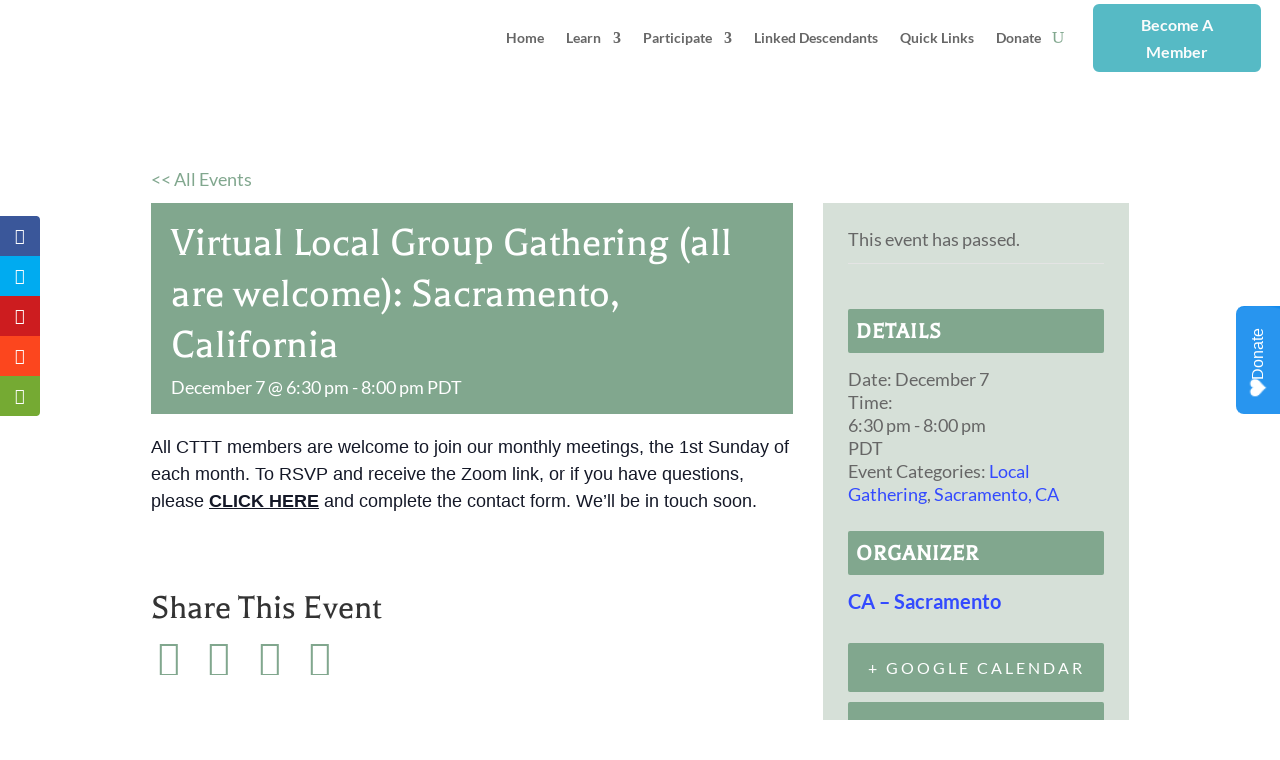

--- FILE ---
content_type: text/html; charset=utf-8
request_url: https://donorbox.org/widgets/popup_forms/coming-to-the-table-rjoy
body_size: 2593
content:
<section id="donation_form" tabindex="0">
  <!-- Second stage of loading -->
  <dbox-widget id="popup" slot="popup-form" isInsideModal='true'  campaign="coming-to-the-table-rjoy" type="donation_form"></dbox-widget>

<div id="popup_body">
  <style>
      #loading.loaded {
          display: none;
      }
  </style>
  <link rel="stylesheet" href="https://donorbox.org:443/assets/campaign_widgets/themes/popup_form/popup_forms-81f035f9238a25a33caae83fa156510a64550e8f6698fa25d2ac4ad695732b13.css" />
  <link rel="stylesheet" href="https://donorbox.org:443/assets/social_buttons-5a4e277a7c6f4e0d3a0aff2b1ebeb82306e0b3a5003d11e8d5da82b6aa1d6468.css" />

  <button id="donate_button" class="medium">
    <img src="https://donorbox.org/images/white_logo.svg" />

    <p id="donate_button_text">Donate</p>
  </button>

  <dialog id="dialog">
    <h1 id="dialog-title">Coming to the Table (RJOY)</h1>

    <div id="dialog-card">
      <div id="dialog-content">
        <div class='content-details'>
  <div class='content-body'>
      <div>
        <img class="org-logo" src="https://donorbox.org/campaigns/assets/Lun00XkNT9urv7faIuMB" />
      </div>
    <div class='desc'>
      <p style="margin:0px;font-family:Inter;" fr-original-style="margin:0px;font-family:Inter;"><strong data-start="913" data-end="959" id="isPasted" style="font-weight:700;" fr-original-style="font-weight:700;"><span style="font-size:24px;" fr-original-style="font-size: 24px;">Healing the Past. Liberating the Future.</span></strong><br data-start="959" data-end="962"><span style="font-size:16px;" fr-original-style="font-size: 16px;">Join us in the work of racial healing, truth, and transformation.</span></p><p style="margin:0px;font-family:Inter;" fr-original-style="margin:0px;font-family:Inter;"><br></p><p style="margin:0px;font-family:Inter;" fr-original-style="margin:0px;font-family:Inter;"><strong style="font-weight:700;" fr-original-style="font-weight:700;"><span style="font-size:16px;" fr-original-style="font-size: 16px;">Why We Exist</span></strong></p><p data-start="1072" data-end="1324" id="isPasted" style="margin:0px;font-family:Inter;" fr-original-style="margin:0px;font-family:Inter;"><span style="font-size:16px;" fr-original-style="font-size: 16px;">For too long in the United States, the legacy of slavery has been silenced, neglected or distorted. At Coming to the Table (CTTT), we believe that acknowledging truth is the first step toward healing — and that healing creates the path to liberation.</span></p><p data-start="1331" data-end="1576" style="margin:0px;font-family:Inter;" fr-original-style="margin:0px;font-family:Inter;"><br></p><p data-start="1331" data-end="1576" style="margin:0px;font-family:Inter;" fr-original-style="margin:0px;font-family:Inter;"><span style="font-size:16px;" fr-original-style="font-size: 16px;">Founded by people who have witnessed the cost of unhealed history, CTTT creates brave, restorative spaces where individuals, groups, and communities can face history, share their stories, repair relationships, and work together for change.</span></p><p data-start="1331" data-end="1576" style="margin:0px;font-family:Inter;" fr-original-style="margin:0px;font-family:Inter;"><br></p><p data-start="1331" data-end="1576" style="margin:0px;font-family:Inter;" fr-original-style="margin:0px;font-family:Inter;"><br></p><p data-start="1331" data-end="1576" style="margin:0px;font-family:Inter;" fr-original-style="margin:0px;font-family:Inter;"><strong style="font-weight:700;" fr-original-style="font-weight:700;"><span style="font-size:16px;" fr-original-style="font-size: 16px;">What Your Gift Will Do</span></strong></p><ul style="font-family:Inter;" fr-original-style="font-family:Inter;">
<li data-start="1664" data-end="1834" id="isPasted" style="font-size:16px;" fr-original-style="font-size: 16px;"><p data-start="1666" data-end="1834" style="margin:0px;font-family:Inter;" fr-original-style="margin:0px;font-family:Inter;"><strong data-start="1666" data-end="1703" style="font-weight:700;" fr-original-style="font-weight:700;">Support Local Affinity Circles and Groups</strong> all across the country, where people gather in Circle to engage in truth-telling, trauma-informed practices, and racial healing.</p></li>
<li data-start="1837" data-end="1993" style="font-size:16px;" fr-original-style="font-size: 16px;"><p data-start="1839" data-end="1993" style="margin:0px;font-family:Inter;" fr-original-style="margin:0px;font-family:Inter;"><strong data-start="1839" data-end="1890" style="font-weight:700;" fr-original-style="font-weight:700;">Facilitator Training and Leadership Development</strong>, so more people are equipped to hold brave conversations, host vulnerable work, and catalyze change.</p></li>
<li data-start="1996" data-end="2212" style="font-size:16px;" fr-original-style="font-size: 16px;"><p data-start="1998" data-end="2212" style="margin:0px;font-family:Inter;" fr-original-style="margin:0px;font-family:Inter;"><strong data-start="1998" data-end="2034" style="font-weight:700;" fr-original-style="font-weight:700;">Curriculum and Resource Creation</strong>, grounded in the STAR trauma framework, Circle Process, and CTTT pillars — ensuring that our work is sustainable, replicable, and deep.</p></li>
<li data-start="2215" data-end="2405" style="font-size:16px;" fr-original-style="font-size: 16px;"><p data-start="2217" data-end="2405" style="margin:0px;font-family:Inter;" fr-original-style="margin:0px;font-family:Inter;"><strong data-start="2217" data-end="2241" style="font-weight:700;" fr-original-style="font-weight:700;">Access and Inclusion</strong>, because we know that healing is not just for a few but for many — we provide sliding-scale registration, scholarships, and outreach so that cost is not a barrier.</p></li>
</ul><p style="margin:0px;font-family:Inter;" fr-original-style="margin:0px;font-family:Inter;"><br></p><p data-start="2217" data-end="2405" style="margin:0px;font-family:Inter;" fr-original-style="margin:0px;font-family:Inter;"><strong style="font-weight:700;" fr-original-style="font-weight:700;"><span style="font-size:16px;" fr-original-style="font-size: 16px;">Impact &amp; Vision</span></strong></p><p data-start="2217" data-end="2405" style="margin:0px;font-family:Inter;" fr-original-style="margin:0px;font-family:Inter;"><span style="font-size:16px;" fr-original-style="font-size: 16px;">Our vision is a society that doesn’t simply survive racism’s legacy but actively heals from it. A society where truth-telling leads to freedom, and community leads to transformation.</span></p><p data-start="2217" data-end="2405" style="margin:0px;font-family:Inter;" fr-original-style="margin:0px;font-family:Inter;"><span style="font-size:16px;" fr-original-style="font-size: 16px;"><br data-start="2617" data-end="2620" id="isPasted" style="font-size:inherit;font-family:inherit;" fr-original-style="font-size:inherit;font-family:inherit;">Since 2006 we have helped more than 40 local groups, supported hundreds of facilitators, and walked many miles (metaphorically and literally) in the journey from history to liberation.</span></p><p data-start="2217" data-end="2405" style="margin:0px;font-family:Inter;" fr-original-style="margin:0px;font-family:Inter;"><span style="font-size:16px;" fr-original-style="font-size: 16px;"><br data-start="2821" data-end="2824" style="font-size:inherit;font-family:inherit;" fr-original-style="font-size:inherit;font-family:inherit;">With your help, we’re planning for our next-level step: the 2026 Underground Railroad Freedom Walk, an 800-mile commemorative pilgrimage that will build public awareness and deepen all of our communities.</span></p><p data-start="2217" data-end="2405" style="margin:0px;font-family:Inter;" fr-original-style="margin:0px;font-family:Inter;"><span style="font-size:16px;" fr-original-style="font-size: 16px;"><br style="font-size:inherit;font-family:inherit;" fr-original-style="font-size:inherit;font-family:inherit;"></span></p><p data-start="2217" data-end="2405" style="margin:0px;font-family:Inter;" fr-original-style="margin:0px;font-family:Inter;"><span style="font-size:16px;" fr-original-style="font-size: 16px;"><strong style="font-weight:700;font-size:inherit;font-family:inherit;" fr-original-style="font-weight:700;">Will you join us today?</strong><br data-start="3082" data-end="3085" id="isPasted" style="font-size:inherit;font-family:inherit;" fr-original-style="font-size:inherit;font-family:inherit;">• Choose your gift amount or enter a custom amount.<br data-start="3272" data-end="3275" style="font-size:inherit;font-family:inherit;" fr-original-style="font-size:inherit;font-family:inherit;">• Spread the word: After you donate, please share this campaign with your network — your voice is a multiplier of impact.</span></p><p data-start="2217" data-end="2405" style="margin:0px;font-family:Inter;" fr-original-style="margin:0px;font-family:Inter;"><span style="font-size:16px;" fr-original-style="font-size: 16px;"><br style="font-size:inherit;font-family:inherit;" fr-original-style="font-size:inherit;font-family:inherit;"></span></p><p data-start="2217" data-end="2405" style="margin:0px;font-family:Inter;" fr-original-style="margin:0px;font-family:Inter;"><span style="font-size:16px;" fr-original-style="font-size: 16px;"><br style="font-size:inherit;font-family:inherit;" fr-original-style="font-size:inherit;font-family:inherit;"></span></p><p data-start="4128" data-end="4290" id="isPasted" style="margin:0px;font-family:Inter;" fr-original-style="margin:0px;font-family:Inter;"><span style="font-size:16px;" fr-original-style="font-size: 16px;"><strong style="font-weight:700;font-size:inherit;font-family:inherit;" fr-original-style="font-weight:700;">Every gift matters</strong>. </span></p>
    </div>
  </div>
</div>


        <div>
          <slot name="popup-form"></slot>
        </div>

        <form method="dialog" id="close_form">
          <button id="close_button" aria-label="close dialog">
            <svg class="close-cross" role="presentation" xmlns="http://www.w3.org/2000/svg" width="24" height="24" viewBox="0 0 24 24" fill="none">
  <path d="M18 6L6 18" stroke="#CBCBCB" stroke-width="2" stroke-linecap="round" stroke-linejoin="round"/>
  <path d="M6 6L18 18" stroke="#CBCBCB" stroke-width="2" stroke-linecap="round" stroke-linejoin="round"/>
</svg>

          </button>
        </form>
      </div>

      <footer id="dialog-footer">

          <div id="powered_by">
            Powered by

            <img alt="Powered by" src="https://donorbox.org/assets/powered_by_donorbox_white_logo-1c33c580625d2a7a8d5a33dae15532a3d42a6b9526cd87fbe28aa79a2ae0208e.svg" />
          </div>

        <div id="sharing-buttons" class="sharing_buttons" notranslate>
  <div class="ty-footer-content clearfix">
    <div class="dwc">
      <a role="button" class="resp-sharing-button__link" data-href="https://facebook.com/sharer/sharer.php?u=https%3A%2F%2Fdonorbox.org%2Fcoming-to-the-table-rjoy" aria-label="Facebook" target="_blank" onclick="event.stopPropagation();off_x=(screen.width/2)-200;off_y=event.clientY-185;window.open(this.getAttribute('data-href'), 'targetWindow', 'toolbar=no,location=no,status=no,menubar=no,scrollbars=yes,resizable=yes,width=400,height=250,left='+off_x+',top='+off_y); return false;">
        <div class="resp-sharing-button resp-sharing-button--facebook resp-sharing-button--medium">
          <div aria-hidden="true" class="resp-sharing-button__icon resp-sharing-button__icon--solid">
            <svg xmlns="http://www.w3.org/2000/svg" viewBox="0 0 24 24">
              <path d="M18.77 7.46H14.5v-1.9c0-.9.6-1.1 1-1.1h3V.5h-4.33C10.24.5 9.5 3.44 9.5 5.32v2.15h-3v4h3v12h5v-12h3.85l.42-4z"/>
            </svg>
          </div>
          Facebook
        </div>
      </a>
    </div>

    <div class="dwc">
      <a role="button" class="resp-sharing-button__link" data-href="https://www.linkedin.com/shareArticle?mini=true&amp;url=https%3A%2F%2Fdonorbox.org%2Fcoming-to-the-table-rjoy&amp;title=Coming+to+the+Table+%28RJOY%29" aria-label="LinkedIn" onclick="event.stopPropagation();off_x=(screen.width/2)-300;off_y=event.clientY-360;window.open(this.getAttribute('data-href'), 'targetWindow', 'toolbar=no,location=no,status=no,menubar=no,scrollbars=yes,resizable=yes,width=600,height=600,left='+off_x+',top='+off_y); return false;">
        <div class="resp-sharing-button resp-sharing-button--linkedin resp-sharing-button--medium">
          <div aria-hidden="true" class="resp-sharing-button__icon resp-sharing-button__icon--solid" target="_blank">
            <svg xmlns="http://www.w3.org/2000/svg" viewBox="0 0 24 24">
              <path d="M6.5 21.5h-5v-13h5v13zM4 6.5C2.5 6.5 1.5 5.3 1.5 4s1-2.4 2.5-2.4c1.6 0 2.5 1 2.6 2.5 0 1.4-1 2.5-2.6 2.5zm11.5 6c-1 0-2 1-2 2v7h-5v-13h5V10s1.6-1.5 4-1.5c3 0 5 2.2 5 6.3v6.7h-5v-7c0-1-1-2-2-2z"/>
            </svg>
          </div>
          LinkedIn
        </div>
      </a>
    </div>

    <div class="dwc">
      <a role="button" class="resp-sharing-button__link" data-href="https://twitter.com/intent/tweet/?text=&amp;url=https%3A%2F%2Fdonorbox.org%2Fcoming-to-the-table-rjoy" aria-label="Twitter" target="_blank" onclick="event.stopPropagation();off_x=(screen.width/2)-300;off_y=event.clientY-285;window.open(this.getAttribute('data-href'), 'targetWindow', 'toolbar=no,location=no,status=no,menubar=no,scrollbars=yes,resizable=yes,width=600,height=450,left='+off_x+',top='+off_y); return false;">
        <div class="resp-sharing-button resp-sharing-button--twitter resp-sharing-button--medium">
          <div aria-hidden="true" class="resp-sharing-button__icon resp-sharing-button__icon--solid">
            <svg xmlns="http://www.w3.org/2000/svg" viewBox="0 0 1200 1227">
              <path d="M714.163 519.284L1160.89 0H1055.03L667.137 450.887L357.328 0H0L468.492 681.821L0 1226.37H105.866L515.491 750.218L842.672 1226.37H1200L714.137 519.284H714.163ZM569.165 687.828L521.697 619.934L144.011 79.6944H306.615L611.412 515.685L658.88 583.579L1055.08 1150.3H892.476L569.165 687.854V687.828Z" fill="white"/>
            </svg>
          </div>
          Twitter
        </div>
      </a>
    </div>
  </div>
</div>

      </footer>
    </div>
  </dialog>

  <script id="dbox_campaign_data" type="text/json">
    {"intervals":["1 T","1 M","3 M","1 Y"],"currencies":{"usd":{"symbol_first":true,"symbol":"$","decimal_places":2,"decimal_marks":".","thousand_marks":","}}}
  </script>
</div>

</section>


--- FILE ---
content_type: text/css
request_url: https://comingtothetable.org/wp-content/et-cache/10004391/et-divi-dynamic-tb-44848-10004391-late.css?ver=1766038377
body_size: 233
content:
.et-db #et-boc .et-l .et_overlay{z-index:-1;position:absolute;top:0;left:0;display:block;width:100%;height:100%;background:hsla(0,0%,100%,.9);opacity:0;pointer-events:none;-webkit-transition:all .3s;transition:all .3s;border:1px solid #e5e5e5;-webkit-box-sizing:border-box;box-sizing:border-box;-webkit-backface-visibility:hidden;backface-visibility:hidden;-webkit-font-smoothing:antialiased}.et-db #et-boc .et-l .et_overlay:before{color:#2ea3f2;content:"\E050";position:absolute;top:50%;left:50%;-webkit-transform:translate(-50%,-50%);transform:translate(-50%,-50%);font-size:32px;-webkit-transition:all .4s;transition:all .4s}.et-db #et-boc .et-l .et_portfolio_image,.et-db #et-boc .et-l .et_shop_image{position:relative;display:block}.et-db #et-boc .et-l .et_pb_has_overlay:not(.et_pb_image):hover .et_overlay,.et-db #et-boc .et-l .et_portfolio_image:hover .et_overlay,.et-db #et-boc .et-l .et_shop_image:hover .et_overlay{z-index:3;opacity:1}.et-db #et-boc .et-l #ie7 .et_overlay,.et-db #et-boc .et-l #ie8 .et_overlay{display:none}.et-db #et-boc .et-l .et_pb_module.et_pb_has_overlay{position:relative}.et-db #et-boc .et-l .et_pb_module.et_pb_has_overlay .et_overlay,.et-db #et-boc .et-l article.et_pb_has_overlay{border:none}
@font-face{font-family:FontAwesome;font-style:normal;font-weight:400;font-display:block;src:url(//comingtothetable.org/wp-content/themes/Divi/core/admin/fonts/fontawesome/fa-regular-400.eot);src:url(//comingtothetable.org/wp-content/themes/Divi/core/admin/fonts/fontawesome/fa-regular-400.eot?#iefix) format("embedded-opentype"),url(//comingtothetable.org/wp-content/themes/Divi/core/admin/fonts/fontawesome/fa-regular-400.woff2) format("woff2"),url(//comingtothetable.org/wp-content/themes/Divi/core/admin/fonts/fontawesome/fa-regular-400.woff) format("woff"),url(//comingtothetable.org/wp-content/themes/Divi/core/admin/fonts/fontawesome/fa-regular-400.ttf) format("truetype"),url(//comingtothetable.org/wp-content/themes/Divi/core/admin/fonts/fontawesome/fa-regular-400.svg#fontawesome) format("svg")}@font-face{font-family:FontAwesome;font-style:normal;font-weight:900;font-display:block;src:url(//comingtothetable.org/wp-content/themes/Divi/core/admin/fonts/fontawesome/fa-solid-900.eot);src:url(//comingtothetable.org/wp-content/themes/Divi/core/admin/fonts/fontawesome/fa-solid-900.eot?#iefix) format("embedded-opentype"),url(//comingtothetable.org/wp-content/themes/Divi/core/admin/fonts/fontawesome/fa-solid-900.woff2) format("woff2"),url(//comingtothetable.org/wp-content/themes/Divi/core/admin/fonts/fontawesome/fa-solid-900.woff) format("woff"),url(//comingtothetable.org/wp-content/themes/Divi/core/admin/fonts/fontawesome/fa-solid-900.ttf) format("truetype"),url(//comingtothetable.org/wp-content/themes/Divi/core/admin/fonts/fontawesome/fa-solid-900.svg#fontawesome) format("svg")}@font-face{font-family:FontAwesome;font-style:normal;font-weight:400;font-display:block;src:url(//comingtothetable.org/wp-content/themes/Divi/core/admin/fonts/fontawesome/fa-brands-400.eot);src:url(//comingtothetable.org/wp-content/themes/Divi/core/admin/fonts/fontawesome/fa-brands-400.eot?#iefix) format("embedded-opentype"),url(//comingtothetable.org/wp-content/themes/Divi/core/admin/fonts/fontawesome/fa-brands-400.woff2) format("woff2"),url(//comingtothetable.org/wp-content/themes/Divi/core/admin/fonts/fontawesome/fa-brands-400.woff) format("woff"),url(//comingtothetable.org/wp-content/themes/Divi/core/admin/fonts/fontawesome/fa-brands-400.ttf) format("truetype"),url(//comingtothetable.org/wp-content/themes/Divi/core/admin/fonts/fontawesome/fa-brands-400.svg#fontawesome) format("svg")}

--- FILE ---
content_type: text/css
request_url: https://comingtothetable.org/wp-content/et-cache/10004391/et-divi-dynamic-tb-44848-10004391-late.css
body_size: 257
content:
.et-db #et-boc .et-l .et_overlay{z-index:-1;position:absolute;top:0;left:0;display:block;width:100%;height:100%;background:hsla(0,0%,100%,.9);opacity:0;pointer-events:none;-webkit-transition:all .3s;transition:all .3s;border:1px solid #e5e5e5;-webkit-box-sizing:border-box;box-sizing:border-box;-webkit-backface-visibility:hidden;backface-visibility:hidden;-webkit-font-smoothing:antialiased}.et-db #et-boc .et-l .et_overlay:before{color:#2ea3f2;content:"\E050";position:absolute;top:50%;left:50%;-webkit-transform:translate(-50%,-50%);transform:translate(-50%,-50%);font-size:32px;-webkit-transition:all .4s;transition:all .4s}.et-db #et-boc .et-l .et_portfolio_image,.et-db #et-boc .et-l .et_shop_image{position:relative;display:block}.et-db #et-boc .et-l .et_pb_has_overlay:not(.et_pb_image):hover .et_overlay,.et-db #et-boc .et-l .et_portfolio_image:hover .et_overlay,.et-db #et-boc .et-l .et_shop_image:hover .et_overlay{z-index:3;opacity:1}.et-db #et-boc .et-l #ie7 .et_overlay,.et-db #et-boc .et-l #ie8 .et_overlay{display:none}.et-db #et-boc .et-l .et_pb_module.et_pb_has_overlay{position:relative}.et-db #et-boc .et-l .et_pb_module.et_pb_has_overlay .et_overlay,.et-db #et-boc .et-l article.et_pb_has_overlay{border:none}
@font-face{font-family:FontAwesome;font-style:normal;font-weight:400;font-display:block;src:url(//comingtothetable.org/wp-content/themes/Divi/core/admin/fonts/fontawesome/fa-regular-400.eot);src:url(//comingtothetable.org/wp-content/themes/Divi/core/admin/fonts/fontawesome/fa-regular-400.eot?#iefix) format("embedded-opentype"),url(//comingtothetable.org/wp-content/themes/Divi/core/admin/fonts/fontawesome/fa-regular-400.woff2) format("woff2"),url(//comingtothetable.org/wp-content/themes/Divi/core/admin/fonts/fontawesome/fa-regular-400.woff) format("woff"),url(//comingtothetable.org/wp-content/themes/Divi/core/admin/fonts/fontawesome/fa-regular-400.ttf) format("truetype"),url(//comingtothetable.org/wp-content/themes/Divi/core/admin/fonts/fontawesome/fa-regular-400.svg#fontawesome) format("svg")}@font-face{font-family:FontAwesome;font-style:normal;font-weight:900;font-display:block;src:url(//comingtothetable.org/wp-content/themes/Divi/core/admin/fonts/fontawesome/fa-solid-900.eot);src:url(//comingtothetable.org/wp-content/themes/Divi/core/admin/fonts/fontawesome/fa-solid-900.eot?#iefix) format("embedded-opentype"),url(//comingtothetable.org/wp-content/themes/Divi/core/admin/fonts/fontawesome/fa-solid-900.woff2) format("woff2"),url(//comingtothetable.org/wp-content/themes/Divi/core/admin/fonts/fontawesome/fa-solid-900.woff) format("woff"),url(//comingtothetable.org/wp-content/themes/Divi/core/admin/fonts/fontawesome/fa-solid-900.ttf) format("truetype"),url(//comingtothetable.org/wp-content/themes/Divi/core/admin/fonts/fontawesome/fa-solid-900.svg#fontawesome) format("svg")}@font-face{font-family:FontAwesome;font-style:normal;font-weight:400;font-display:block;src:url(//comingtothetable.org/wp-content/themes/Divi/core/admin/fonts/fontawesome/fa-brands-400.eot);src:url(//comingtothetable.org/wp-content/themes/Divi/core/admin/fonts/fontawesome/fa-brands-400.eot?#iefix) format("embedded-opentype"),url(//comingtothetable.org/wp-content/themes/Divi/core/admin/fonts/fontawesome/fa-brands-400.woff2) format("woff2"),url(//comingtothetable.org/wp-content/themes/Divi/core/admin/fonts/fontawesome/fa-brands-400.woff) format("woff"),url(//comingtothetable.org/wp-content/themes/Divi/core/admin/fonts/fontawesome/fa-brands-400.ttf) format("truetype"),url(//comingtothetable.org/wp-content/themes/Divi/core/admin/fonts/fontawesome/fa-brands-400.svg#fontawesome) format("svg")}

--- FILE ---
content_type: text/css
request_url: https://donorbox.org/assets/campaign_widgets/themes/popup_form/popup_forms-81f035f9238a25a33caae83fa156510a64550e8f6698fa25d2ac4ad695732b13.css
body_size: 560
content:
.content-details{display:none;flex-direction:column;color:#1F2A37;background-color:#fff;width:450px;border-radius:8px;overflow-y:auto}.content-details img{width:100%;border-top-left-radius:8px;border-top-right-radius:8px}.content-details .content-body{flex-grow:1;display:flex;flex-direction:column;padding:24px}.content-details .content-body .org-logo{max-width:60px;border-radius:unset}.content-details .content-body img{width:auto;max-width:100%;height:auto;border-radius:unset}.content-details .content-body .donation-meter{margin-top:16px}.content-details .content-body .donation-meter .progress{border-radius:revert;height:10px;margin-bottom:0.8rem}.content-details .content-body .donation-meter .description{color:#1F2A37}.content-details .content-body .donation-meter .description div:first-child p{text-align:left}.content-details .content-body .donation-meter .description div:last-child p{text-align:right}.content-details .content-body .desc{overflow-x:hidden;font-size:14px}.content-details .footer-image{margin-bottom:24px;text-align:center}.content-details .footer-image img{width:100%;border-radius:unset;display:block;box-sizing:border-box;padding:0 24px}.donation-meter.hidden{display:none}.donation-meter .progress{margin:0 auto 16px auto;padding:0;width:100%;height:18px;overflow:hidden;background:#e5e5e5;border-radius:0px 10px 10px 0}.donation-meter .meter{position:relative;float:left;min-width:1%;height:100%;border-radius:0px 10px 10px 0}.donation-meter .description{display:flex;flex-direction:row;justify-content:space-between}.donation-meter .description>div{display:flex;flex-direction:column;text-align:center;gap:5px}.donation-meter .description>div:first-child p{text-align:left}.donation-meter .description>div:last-child p{text-align:right}.donation-meter .description>div p{margin:0;font-size:14px;color:#1F2A37}.donation-meter .description>div p:first-child{font-weight:500;font-size:16px}@keyframes pulse-button{0%{transform:translate(-50%, -50%) scale(0);opacity:1}100%{transform:translate(-50%, -50%) scale(1.5);opacity:0}}@keyframes pulse-img{0%,100%{transform:scale(1)}50%{transform:scale(1.2)}}.sticky:hover img{animation-duration:750ms}.sticky:hover::after{animation-duration:750ms}.sticky img{animation:pulse-img 1500ms ease-out infinite}.sticky::after{content:"";position:absolute;left:27%;top:50%;width:200px;height:200px;background:rgba(255,255,255,0.2);border-radius:50%;animation:pulse-button 1500ms ease-out infinite}#donate_button{background-color:#056BBF;color:white;font-size:16px;cursor:pointer;border:none;width:fit-content;display:flex;align-items:center;justify-content:center;gap:8px;border-radius:5px;z-index:9999;font-family:Verdana, sans-serif}#donate_button img{display:none}#donate_button p{margin:0}#donate_button.sticky{position:fixed;transform-origin:center center;top:50%;transform:translate(-50%, -50%) rotate(-90deg)}#donate_button.sticky.left{right:unset;transform:translate(-50%, -50%) rotate(-90deg);border-radius:0 0 5px 5px}#donate_button.sticky.left.small{left:16px}#donate_button.sticky.left.medium{left:20px}#donate_button.sticky.left.large{left:22px;border-radius:0 0 8px 8px}#donate_button.sticky.right{left:unset;transform:translate(50%, -50%) rotate(-90deg);border-radius:5px 5px 0px 0px}#donate_button.sticky.right.small{right:16px}#donate_button.sticky.right.medium{right:20px}#donate_button.sticky.right.large{right:22px;border-radius:8px 8px 0 0}#donate_button.sticky.medium{padding:8px 22px 8px 18px}#donate_button.sticky.large{padding:10px 22px 10px 18px}#donate_button.small{font-size:14px;padding:6px 16px;line-height:21px}#donate_button.medium{font-size:16px;padding:8px 24px;line-height:24px}#donate_button.large{padding:12px 24px;line-height:24px;border-radius:8px}#donate_button.show-icon img{display:block}#dialog::backdrop{background-color:rgba(0,0,0,0.7)}#dialog{border:0;overflow-x:hidden;font-family:Inter, sans-serif;background-color:transparent;max-height:90%;width:unset}#dialog #dialog-card{width:fit-content;margin:auto;display:flex;flex-direction:column;border-radius:5px}#dialog #dialog-card #dialog-content{display:flex;justify-content:center;position:relative;gap:16px;height:100%}#dialog #dialog-card #dialog-content>div{overflow-y:auto;border-radius:8px}#dialog #dialog-title{color:white;font-size:21px;text-align:center;font-weight:500}#dialog #close_form{position:absolute;right:-40px}#dialog #close_button{color:white;background:rgba(255,255,255,0.2);border:none;border-radius:8px;display:grid;place-items:center;padding:4px;cursor:pointer}#dialog #dialog-footer{margin-top:25px}#dialog #dialog-footer .donation-meter{margin-top:16px}#dialog #dialog-footer .donation-meter p{color:white;text-align:center}#dialog #dialog-footer #powered_by{color:white;display:none;justify-content:center;gap:5px;margin-bottom:25px}#dialog #dialog-footer .sharing_buttons .ty-footer-content{display:flex;gap:12px}#dialog #dialog-footer .sharing_buttons .ty-footer-content .dwc{display:inline-block}#dialog #dialog-footer .sharing_buttons .ty-footer-content .dwc a{display:flex}#dialog #dialog-footer .sharing_buttons .ty-footer-content .dwc a div{display:flex;flex-direction:row;align-items:center}#dialog #dialog-footer .sharing_buttons .ty-footer-content .dwc:last-child{padding-right:0}#dialog.content-panel #powered_by,#dialog.content-panel .content-details{display:flex}


--- FILE ---
content_type: text/javascript
request_url: https://donorbox.org/assets/widgets/popup_form-7ac95e8b5222952056f416925b51fd2b5487ee4f37bfc23db8f49d0251a141d3.js
body_size: 253
content:
class DboxDonateButton{constructor(t){this.parent=t,this.shadow=t.shadow,this.button=this.shadow.querySelector("#donate_button"),this.dialog=this.shadow.querySelector("#dialog"),this.popup=this.parent.querySelector("#popup"),this.allDonationMeter=this.shadow.querySelectorAll(".donation-meter"),this.donationMeter=this.shadow.querySelector("footer > .donation-meter"),this.donationWidget=this.parent.querySelector("dbox-widget"),this.button.addEventListener("click",(()=>{this.dialog.showModal()})),this.popup.addEventListener("click",(t=>{t.stopPropagation()}))}get observedAttributes(){return["content-panel","show-icon","button-type","sticky-position","button-label","button-size","button-color","hide-goal-meter",...this.parent.constructor.observedAttributes]}attributeChangedCallback(t,e,o){const s=["left","right"],i=["small","medium","large"];switch(t){case"hide-goal-meter":this.parent.hasAttribute("hide-goal-meter")&&this.allDonationMeter?.forEach((t=>t?.classList.add("hidden")));break;case"content-panel":this.dialog.classList.toggle("content-panel",this.parent.hasAttribute("content-panel")),this.donationMeter?.toggleAttribute("hidden",this.parent.hasAttribute("content-panel")),this.hideCopyrightLink();break;case"show-icon":this.button.classList.toggle("show-icon",this.parent.hasAttribute("show-icon"));break;case"button-type":this.button.classList.toggle("sticky","sticky"===o),this.parent.hasAttribute("sticky-position")||this.button.classList.add("left");break;case"sticky-position":o&&(s.forEach((t=>this.button.classList.remove(t))),this.button.classList.add(o));break;case"button-label":this.button.querySelector("#donate_button_text").innerText=o||"Donate";break;case"button-size":i.forEach((t=>this.button.classList.remove(t))),this.button.classList.add(o||"medium");break;case"button-color":this.button.style.backgroundColor=o||"#000"}this.parent.constructor.observedAttributes.includes(t)&&o&&this.donationWidget.setAttribute(t,o)}hideCopyrightLink(t=0,e=10){const o=this.donationWidget.shadowRoot?.querySelectorAll(".copyright");o&&0!==o.length?o.forEach((t=>t.classList.toggle("hidden",this.parent.hasAttribute("content-panel")))):t<e&&setTimeout((()=>this.hideCopyrightLink(t+1,e)),100)}}export const Dbox_popup={onAttach:t=>{const e=t.responseHTML.cloneNode(!0),o=e.querySelector("#dbox_campaign_data"),s=e.querySelector("dbox-widget"),i=e.querySelector("#popup_body");t.appendChild(s),t.shadowRoot.appendChild(i),t.campaignData=JSON.parse(o.textContent)},modules:[DboxDonateButton]};

--- FILE ---
content_type: image/svg+xml
request_url: https://donorbox.org/assets/powered_by_donorbox_white_logo-1c33c580625d2a7a8d5a33dae15532a3d42a6b9526cd87fbe28aa79a2ae0208e.svg
body_size: 4735
content:
<svg xmlns="http://www.w3.org/2000/svg" width="74" height="16" viewBox="0 0 74 16" fill="none">
  <g clip-path="url(#clip0_8731_19079)">
    <path d="M30.0306 4.77612C29.3948 4.77612 28.7733 4.96699 28.2447 5.3246C27.7161 5.68221 27.304 6.19049 27.0607 6.78516C26.8174 7.37984 26.7538 8.03421 26.8778 8.66552C27.0018 9.29682 27.308 9.87671 27.7576 10.3319C28.2071 10.787 28.7799 11.097 29.4035 11.2225C30.027 11.3481 30.6734 11.2837 31.2608 11.0373C31.8481 10.791 32.3502 10.3739 32.7034 9.83869C33.0566 9.30349 33.2452 8.67427 33.2452 8.0306C33.2442 7.16776 32.9052 6.34053 32.3026 5.73041C31.6999 5.12029 30.8829 4.77709 30.0306 4.77612ZM30.0306 9.80471C29.684 9.80471 29.3452 9.70066 29.057 9.50572C28.7689 9.31078 28.5443 9.0337 28.4116 8.70952C28.279 8.38535 28.2443 8.02863 28.3119 7.68449C28.3795 7.34034 28.5464 7.02423 28.7915 6.77611C29.0366 6.528 29.3488 6.35903 29.6887 6.29057C30.0287 6.22212 30.381 6.25725 30.7012 6.39153C31.0214 6.52581 31.2951 6.7532 31.4876 7.04495C31.6802 7.33671 31.7829 7.67971 31.7829 8.0306C31.7829 8.26358 31.7376 8.49428 31.6496 8.70952C31.5615 8.92477 31.4324 9.12035 31.2697 9.28509C31.107 9.44983 30.9138 9.58051 30.7012 9.66967C30.4886 9.75882 30.2607 9.80471 30.0306 9.80471Z" fill="white"/>
    <path d="M39.6761 7.45634V10.5453C39.6761 10.7416 39.5991 10.9299 39.462 11.0687C39.3249 11.2075 39.1389 11.2855 38.945 11.2855C38.7511 11.2855 38.5652 11.2075 38.428 11.0687C38.2909 10.9299 38.2139 10.7416 38.2139 10.5453V7.45634C38.2069 7.14284 38.079 6.84456 37.8575 6.62534C37.6361 6.40611 37.3386 6.28337 37.0289 6.28337C36.7191 6.28337 36.4217 6.40611 36.2002 6.62534C35.9788 6.84456 35.8508 7.14284 35.8439 7.45634V10.5453C35.8467 10.6443 35.8298 10.7428 35.7944 10.835C35.7589 10.9273 35.7055 11.0114 35.6374 11.0824C35.5693 11.1534 35.4877 11.2098 35.3977 11.2484C35.3076 11.2869 35.2108 11.3068 35.1131 11.3068C35.0153 11.3068 34.9185 11.2869 34.8284 11.2484C34.7384 11.2098 34.6569 11.1534 34.5887 11.0824C34.5206 11.0114 34.4672 10.9273 34.4317 10.835C34.3963 10.7428 34.3795 10.6443 34.3823 10.5453V5.5149C34.382 5.35418 34.4334 5.19774 34.5287 5.06925C34.6241 4.94076 34.7582 4.84721 34.9107 4.80277C35.0633 4.75832 35.226 4.7654 35.3742 4.82293C35.5225 4.88045 35.6481 4.9853 35.7323 5.1216C36.135 4.89265 36.5898 4.77434 37.0517 4.77842C37.5135 4.7825 37.9663 4.90883 38.365 5.14486C38.7637 5.38089 39.0945 5.71841 39.3245 6.1239C39.5545 6.52939 39.6757 6.98875 39.6761 7.45634Z" fill="white"/>
    <path d="M52.2206 5.57384C52.2206 5.68542 52.1957 5.79557 52.1477 5.89604C52.0997 5.9965 52.0299 6.08468 51.9435 6.15399C51.8572 6.2233 51.7564 6.27193 51.6489 6.29626C51.5413 6.32059 51.4297 6.31998 51.3224 6.29448C51.1474 6.24887 50.9644 6.24437 50.7874 6.28131C50.6104 6.31824 50.4441 6.39564 50.3011 6.50759C50.1582 6.61954 50.0424 6.76308 49.9627 6.92725C49.8829 7.09141 49.8412 7.27187 49.8409 7.45482V10.5438C49.8409 10.7401 49.7638 10.9284 49.6267 11.0672C49.4896 11.206 49.3037 11.284 49.1098 11.284C48.9159 11.284 48.7299 11.206 48.5928 11.0672C48.4557 10.9284 48.3787 10.7401 48.3787 10.5438V5.5146C48.3786 5.35393 48.4302 5.19761 48.5256 5.06924C48.6211 4.94087 48.7552 4.84742 48.9077 4.80301C49.0602 4.7586 49.2228 4.76563 49.371 4.82305C49.5193 4.88047 49.645 4.98516 49.7293 5.1213C50.307 4.79195 50.9858 4.6943 51.6312 4.8477L51.7072 4.86663C51.856 4.91383 51.986 5.00788 52.0784 5.13508C52.1707 5.26227 52.2205 5.41599 52.2206 5.57384Z" fill="white"/>
    <path d="M24.9485 2.69385C24.752 2.69658 24.5646 2.77821 24.4275 2.92079C24.2904 3.06336 24.2148 3.25522 24.2174 3.45418V5.30402C23.7311 4.98338 23.1681 4.802 22.5882 4.77913C22.0083 4.75626 21.4331 4.89276 20.9236 5.17414C20.4142 5.45552 19.9894 5.87129 19.6945 6.37732C19.3996 6.88336 19.2455 7.46078 19.2486 8.04833C19.2516 8.63587 19.4118 9.21161 19.7119 9.71447C20.0121 10.2173 20.4411 10.6285 20.9535 10.9044C21.4659 11.1804 22.0425 11.3107 22.6221 11.2816C23.2017 11.2526 23.7628 11.0652 24.2457 10.7393C24.2916 10.9145 24.3996 11.0665 24.549 11.1663C24.6984 11.2661 24.8789 11.3068 25.056 11.2806C25.2331 11.2544 25.3945 11.1632 25.5095 11.0243C25.6245 10.8854 25.6851 10.7086 25.6796 10.5274V3.45418C25.6822 3.25522 25.6066 3.06336 25.4695 2.92079C25.3324 2.77821 25.145 2.69658 24.9485 2.69385ZM22.465 9.80496C22.1183 9.80508 21.7793 9.70108 21.4909 9.50612C21.2025 9.31115 20.9778 9.03399 20.845 8.70967C20.7123 8.38536 20.6775 8.02847 20.7451 7.68415C20.8127 7.33983 20.9797 7.02355 21.2249 6.77531C21.4701 6.52708 21.7825 6.35804 22.1226 6.28958C22.4627 6.22112 22.8152 6.25632 23.1355 6.39072C23.4559 6.52512 23.7296 6.75269 23.9222 7.04463C24.1148 7.33658 24.2175 7.67979 24.2174 8.03084C24.2178 8.26394 24.1727 8.49482 24.0848 8.71024C23.9969 8.92567 23.8678 9.12141 23.705 9.28623C23.5422 9.45105 23.3489 9.58172 23.1361 9.67073C22.9233 9.75975 22.6953 9.80536 22.465 9.80496Z" fill="white"/>
    <path d="M56.5746 4.77625C55.9523 4.7757 55.3432 4.95908 54.8223 5.30391V3.45407C54.8251 3.35512 54.8083 3.2566 54.7728 3.16435C54.7374 3.0721 54.684 2.98799 54.6158 2.91699C54.5477 2.846 54.4662 2.78956 54.3761 2.75102C54.2861 2.71248 54.1893 2.69263 54.0915 2.69263C53.9937 2.69263 53.8969 2.71248 53.8069 2.75102C53.7168 2.78956 53.6353 2.846 53.5672 2.91699C53.499 2.98799 53.4456 3.0721 53.4102 3.16435C53.3747 3.2566 53.3579 3.35512 53.3607 3.45407V10.5255C53.3552 10.7065 53.4157 10.8832 53.5305 11.022C53.6454 11.1608 53.8067 11.2519 53.9837 11.2781C54.1607 11.3043 54.341 11.2637 54.4903 11.164C54.6396 11.0642 54.7475 10.9124 54.7933 10.7374C55.2108 11.0188 55.6875 11.1974 56.1854 11.2588C56.6832 11.3203 57.1884 11.2629 57.6604 11.0913C58.1324 10.9197 58.5582 10.6386 58.9037 10.2705C59.2491 9.9024 59.5047 9.45756 59.65 8.97155C59.7952 8.48554 59.826 7.97186 59.74 7.47162C59.654 6.97138 59.4535 6.49847 59.1547 6.09072C58.8558 5.68298 58.4667 5.35173 58.0187 5.12348C57.5707 4.89523 57.0762 4.77631 56.5746 4.77625ZM56.5746 9.80484C56.2278 9.80557 55.8885 9.70208 55.5997 9.50749C55.311 9.31289 55.0857 9.03594 54.9525 8.71168C54.8193 8.38742 54.7841 8.03044 54.8514 7.68591C54.9186 7.34139 55.0854 7.02483 55.3304 6.77628C55.5755 6.52774 55.8879 6.3584 56.2281 6.28969C56.5683 6.22099 56.9209 6.25601 57.2414 6.39032C57.5619 6.52463 57.8359 6.75219 58.0286 7.0442C58.2213 7.33621 58.3241 7.67954 58.324 8.03073C58.3244 8.26357 58.2794 8.49419 58.1917 8.70942C58.104 8.92465 57.9752 9.12025 57.8127 9.28503C57.6502 9.44981 57.4572 9.58054 57.2448 9.66974C57.0324 9.75893 56.8046 9.80484 56.5746 9.80484Z" fill="white"/>
    <path d="M44.0271 4.77612C43.3913 4.77612 42.7698 4.96699 42.2411 5.3246C41.7125 5.68221 41.3005 6.19049 41.0572 6.78516C40.8139 7.37984 40.7502 8.03421 40.8743 8.66552C40.9983 9.29682 41.3045 9.87671 41.754 10.3319C42.2036 10.787 42.7764 11.097 43.3999 11.2225C44.0235 11.3481 44.6698 11.2837 45.2572 11.0373C45.8446 10.791 46.3466 10.3739 46.6999 9.83869C47.0531 9.30349 47.2416 8.67427 47.2416 8.0306C47.2407 7.16776 46.9017 6.34053 46.299 5.73041C45.6964 5.12029 44.8793 4.77709 44.0271 4.77612ZM44.0271 9.80471C43.6805 9.80459 43.3418 9.70044 43.0537 9.50542C42.7656 9.31041 42.5411 9.03329 42.4085 8.7091C42.276 8.38491 42.2414 8.02822 42.3091 7.68411C42.3767 7.34001 42.5437 7.02395 42.7888 6.7759C43.0339 6.52784 43.3461 6.35893 43.686 6.29053C44.0259 6.22212 44.3782 6.25729 44.6984 6.39159C45.0186 6.52589 45.2922 6.75328 45.4847 7.04502C45.6773 7.33676 45.78 7.67974 45.78 8.0306C45.78 8.26363 45.7347 8.49438 45.6466 8.70966C45.5585 8.92495 45.4293 9.12055 45.2665 9.2853C45.1038 9.45005 44.9105 9.58072 44.6978 9.66984C44.4852 9.75896 44.2572 9.80479 44.0271 9.80471Z" fill="white"/>
    <path d="M64.1396 4.77612C63.5038 4.77612 62.8823 4.96699 62.3537 5.3246C61.8251 5.68221 61.413 6.19049 61.1697 6.78516C60.9264 7.37984 60.8628 8.03421 60.9868 8.66552C61.1109 9.29682 61.417 9.87671 61.8666 10.3319C62.3161 10.787 62.8889 11.097 63.5125 11.2225C64.136 11.3481 64.7824 11.2837 65.3698 11.0373C65.9571 10.791 66.4592 10.3739 66.8124 9.83869C67.1656 9.30349 67.3542 8.67427 67.3542 8.0306C67.3532 7.16776 67.0142 6.34053 66.4116 5.73041C65.8089 5.12029 64.9919 4.77709 64.1396 4.77612ZM64.1396 9.80471C63.7929 9.80532 63.4538 9.70178 63.1652 9.50721C62.8767 9.31263 62.6516 9.03576 62.5185 8.71164C62.3854 8.38752 62.3503 8.03071 62.4175 7.68636C62.4848 7.34202 62.6515 7.02561 62.8964 6.77719C63.1414 6.52877 63.4536 6.3595 63.7936 6.2908C64.1336 6.2221 64.4861 6.25705 64.8065 6.39124C65.1269 6.52543 65.4007 6.75282 65.5934 7.04464C65.7861 7.33645 65.8889 7.67958 65.8889 8.0306C65.8889 8.50059 65.7047 8.95138 65.3768 9.28401C65.0488 9.61663 64.6038 9.8039 64.1396 9.80471Z" fill="white"/>
    <path d="M73.7447 10.0665C73.8649 10.2183 73.9212 10.4119 73.9015 10.6054C73.8818 10.7989 73.7876 10.9768 73.6394 11.1006C73.4911 11.2244 73.3007 11.2841 73.1093 11.2668C72.9179 11.2495 72.7409 11.1566 72.6167 11.0082L71.137 9.18955L69.6554 11.0082C69.5944 11.0832 69.5193 11.1452 69.4346 11.1908C69.3498 11.2364 69.257 11.2646 69.1615 11.2739C69.066 11.2832 68.9696 11.2733 68.8778 11.2448C68.786 11.2164 68.7007 11.1699 68.6267 11.1081C68.5526 11.0463 68.4914 10.9703 68.4463 10.8845C68.4013 10.7987 68.3734 10.7047 68.3643 10.608C68.3551 10.5113 68.3649 10.4137 68.393 10.3208C68.4211 10.2279 68.467 10.1415 68.528 10.0665L70.1899 8.02614L68.5262 5.98515C68.4029 5.83379 68.344 5.63902 68.3625 5.44369C68.381 5.24835 68.4753 5.06846 68.6249 4.94358C68.7744 4.8187 68.9667 4.75907 69.1597 4.77779C69.3526 4.79652 69.5303 4.89207 69.6536 5.04343L71.137 6.86274L72.6185 5.04404C72.745 4.90408 72.9198 4.81867 73.1068 4.80545C73.2938 4.79222 73.4786 4.85219 73.6231 4.97298C73.7677 5.09377 73.8609 5.26614 73.8835 5.4545C73.9061 5.64286 73.8564 5.83282 73.7447 5.98515L72.0822 8.02553L73.7447 10.0665Z" fill="white"/>
    <path fill-rule="evenodd" clip-rule="evenodd" d="M9.97058 9.40521C10.8923 8.6064 11.3538 7.83568 11.3538 7.1071C11.3538 6.22707 10.7626 5.58033 9.96635 5.57483C9.58391 5.57483 9.38183 5.61086 9.13874 5.72568C8.9941 5.79319 8.86318 5.88743 8.75268 6.00355L8.40221 6.36998L8.04872 6.00355C7.9383 5.89083 7.80902 5.79882 7.66688 5.73178C7.41655 5.60964 7.19999 5.57178 6.83565 5.57178C6.03095 5.57178 5.44824 6.20997 5.44824 7.10405C5.44824 7.83263 5.9097 8.60334 6.83142 9.40215C7.3156 9.81854 7.84122 10.1828 8.39979 10.4892C8.95907 10.184 9.48549 9.82067 9.97058 9.40521Z" fill="#F70059"/>
    <path d="M16.3043 0.766442V15.2336C16.3043 15.3343 16.2847 15.4341 16.2466 15.5272C16.2085 15.6203 16.1526 15.7049 16.0822 15.7762C16.0118 15.8474 15.9282 15.9039 15.8362 15.9424C15.7442 15.9809 15.6456 16.0007 15.5461 16.0006H1.25644C1.15702 16.0005 1.05859 15.9806 0.966776 15.942C0.874958 15.9034 0.791547 15.8469 0.721306 15.7757C0.651064 15.7045 0.595367 15.6199 0.557396 15.5269C0.519424 15.4339 0.499921 15.3342 0.5 15.2336V0.766442C0.50016 0.563325 0.579888 0.368564 0.721695 0.224881C0.863503 0.0811975 1.05581 0.000324345 1.25644 9.73332e-07H8.40217C8.50159 9.73332e-07 8.60003 0.0198256 8.69188 0.0583429C8.78372 0.0968601 8.86718 0.153316 8.93748 0.224486C9.00778 0.295657 9.06354 0.380149 9.10158 0.473138C9.13963 0.566127 9.15921 0.665792 9.15921 0.766442V3.00714C9.15921 3.21041 9.07945 3.40536 8.93748 3.54909C8.79551 3.69283 8.60295 3.77358 8.40217 3.77358C8.20139 3.77358 8.00884 3.69283 7.86686 3.54909C7.72489 3.40536 7.64513 3.21041 7.64513 3.00714V1.53288H2.01408V14.4671H14.7891V1.53288H12.711C12.5102 1.53288 12.3176 1.45213 12.1757 1.3084C12.0337 1.16466 11.9539 0.969715 11.9539 0.766442C11.9539 0.56317 12.0337 0.368222 12.1757 0.224486C12.3176 0.0807508 12.5102 9.73332e-07 12.711 9.73332e-07H15.5461C15.6456 -0.00015959 15.7442 0.0195465 15.8362 0.0579919C15.9282 0.0964373 16.0118 0.152868 16.0822 0.224054C16.1526 0.295241 16.2085 0.379787 16.2466 0.472856C16.2847 0.565924 16.3043 0.665689 16.3043 0.766442Z" fill="white"/>
  </g>
  <defs>
    <clipPath id="clip0_8731_19079">
      <rect width="73.4118" height="16" fill="white" transform="translate(0.5)"/>
    </clipPath>
  </defs>
</svg>